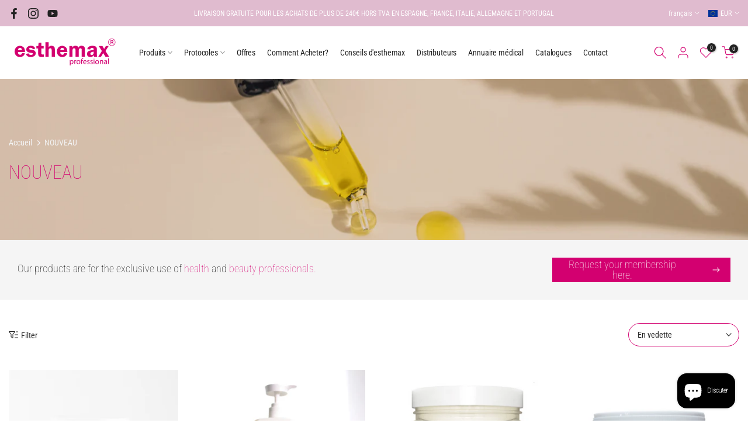

--- FILE ---
content_type: text/html; charset=utf-8
request_url: https://esthemaxeuropa.com/fr-en/collections/proximamente/?section_id=facets
body_size: 1369
content:
<div id="shopify-section-facets" class="shopify-section t4s-section-filter t4s-section-admn2-fixed"><link rel="stylesheet" href="//esthemaxeuropa.com/cdn/shop/t/6/assets/drawer.min.css?v=160610946275280585641694503490" media="all">
<link rel="stylesheet" href="//esthemaxeuropa.com/cdn/shop/t/6/assets/facets.css?v=37224997792825273271694503490" media="all">
<div data-filter-links id="t4s-filter-hidden" class="t4s-filter-hidden is--t4s-filter-native t4s-drawer t4s-drawer__left" aria-hidden="true">
   <div class="t4s-drawer__header">
      <span>Filter</span>
      <button class="t4s-drawer__close" data-drawer-close aria-label="Fermer la recherche"><svg class="t4s-iconsvg-close" role="presentation" viewBox="0 0 16 14"><path d="M15 0L1 14m14 0L1 0" stroke="currentColor" fill="none" fill-rule="evenodd"></path></svg></button>
   </div>

   <div class="t4s-drawer__content">
      <div class="t4s-drawer__main">
         <div data-t4s-scroll-me class="t4s-drawer__scroll t4s-current-scrollbar">
            <form id="FacetFiltersForm" data-sidebar-links class="t4s-facets__form t4s-row t4s-g-0"><div id="blockid_1" class="t4s-col-item t4s-col-12 t4s-facet is--blockidprincipios-activos">
                                 <h5 class="t4s-facet-title">Principios activos</h5>
                                 <div class="t4s-facet-content">
                                    <ul class="t4s-filter__values is--style-checkbox t4s-current-scrollbar"><li ><a href="/fr-en/collections/proximamente?filter.p.m.custom.principales_activos_filtro=gid%3A%2F%2Fshopify%2FMetaobject%2F45554991436"><div class="t4s-checkbox-wrapper t4s-pr t4s-oh"><svg focusable="false" viewBox="0 0 24 24" role="presentation"><path fill="currentColor" d="M9 20l-7-7 3-3 4 4L19 4l3 3z"></path></svg></div>Á. hialurónico <span class="t4s-value-count">(1)</span></a></li><li ><a href="/fr-en/collections/proximamente?filter.p.m.custom.principales_activos_filtro=gid%3A%2F%2Fshopify%2FMetaobject%2F62579376460"><div class="t4s-checkbox-wrapper t4s-pr t4s-oh"><svg focusable="false" viewBox="0 0 24 24" role="presentation"><path fill="currentColor" d="M9 20l-7-7 3-3 4 4L19 4l3 3z"></path></svg></div>Aceite de oliva<span class="t4s-value-count">(1)</span></a></li><li ><a href="/fr-en/collections/proximamente?filter.p.m.custom.principales_activos_filtro=gid%3A%2F%2Fshopify%2FMetaobject%2F45553090892"><div class="t4s-checkbox-wrapper t4s-pr t4s-oh"><svg focusable="false" viewBox="0 0 24 24" role="presentation"><path fill="currentColor" d="M9 20l-7-7 3-3 4 4L19 4l3 3z"></path></svg></div>Alantoína<span class="t4s-value-count">(1)</span></a></li><li ><a href="/fr-en/collections/proximamente?filter.p.m.custom.principales_activos_filtro=gid%3A%2F%2Fshopify%2FMetaobject%2F45554205004"><div class="t4s-checkbox-wrapper t4s-pr t4s-oh"><svg focusable="false" viewBox="0 0 24 24" role="presentation"><path fill="currentColor" d="M9 20l-7-7 3-3 4 4L19 4l3 3z"></path></svg></div>Algas marinas<span class="t4s-value-count">(1)</span></a></li><li ><a href="/fr-en/collections/proximamente?filter.p.m.custom.principales_activos_filtro=gid%3A%2F%2Fshopify%2FMetaobject%2F45553910092"><div class="t4s-checkbox-wrapper t4s-pr t4s-oh"><svg focusable="false" viewBox="0 0 24 24" role="presentation"><path fill="currentColor" d="M9 20l-7-7 3-3 4 4L19 4l3 3z"></path></svg></div>Aloe Vera<span class="t4s-value-count">(1)</span></a></li><li ><a href="/fr-en/collections/proximamente?filter.p.m.custom.principales_activos_filtro=gid%3A%2F%2Fshopify%2FMetaobject%2F45554041164"><div class="t4s-checkbox-wrapper t4s-pr t4s-oh"><svg focusable="false" viewBox="0 0 24 24" role="presentation"><path fill="currentColor" d="M9 20l-7-7 3-3 4 4L19 4l3 3z"></path></svg></div>C. Asiática <span class="t4s-value-count">(1)</span></a></li><li ><a href="/fr-en/collections/proximamente?filter.p.m.custom.principales_activos_filtro=gid%3A%2F%2Fshopify%2FMetaobject%2F45555843404"><div class="t4s-checkbox-wrapper t4s-pr t4s-oh"><svg focusable="false" viewBox="0 0 24 24" role="presentation"><path fill="currentColor" d="M9 20l-7-7 3-3 4 4L19 4l3 3z"></path></svg></div>Cannabis <span class="t4s-value-count">(1)</span></a></li><li ><a href="/fr-en/collections/proximamente?filter.p.m.custom.principales_activos_filtro=gid%3A%2F%2Fshopify%2FMetaobject%2F45555220812"><div class="t4s-checkbox-wrapper t4s-pr t4s-oh"><svg focusable="false" viewBox="0 0 24 24" role="presentation"><path fill="currentColor" d="M9 20l-7-7 3-3 4 4L19 4l3 3z"></path></svg></div>Carbón <span class="t4s-value-count">(1)</span></a></li><li ><a href="/fr-en/collections/proximamente?filter.p.m.custom.principales_activos_filtro=gid%3A%2F%2Fshopify%2FMetaobject%2F45553680716"><div class="t4s-checkbox-wrapper t4s-pr t4s-oh"><svg focusable="false" viewBox="0 0 24 24" role="presentation"><path fill="currentColor" d="M9 20l-7-7 3-3 4 4L19 4l3 3z"></path></svg></div>E. de coco <span class="t4s-value-count">(1)</span></a></li><li ><a href="/fr-en/collections/proximamente?filter.p.m.custom.principales_activos_filtro=gid%3A%2F%2Fshopify%2FMetaobject%2F45555876172"><div class="t4s-checkbox-wrapper t4s-pr t4s-oh"><svg focusable="false" viewBox="0 0 24 24" role="presentation"><path fill="currentColor" d="M9 20l-7-7 3-3 4 4L19 4l3 3z"></path></svg></div>E. Portulaca oleracea <span class="t4s-value-count">(1)</span></a></li><li ><a href="/fr-en/collections/proximamente?filter.p.m.custom.principales_activos_filtro=gid%3A%2F%2Fshopify%2FMetaobject%2F45553385804"><div class="t4s-checkbox-wrapper t4s-pr t4s-oh"><svg focusable="false" viewBox="0 0 24 24" role="presentation"><path fill="currentColor" d="M9 20l-7-7 3-3 4 4L19 4l3 3z"></path></svg></div>Electrólitos<span class="t4s-value-count">(4)</span></a></li><li ><a href="/fr-en/collections/proximamente?filter.p.m.custom.principales_activos_filtro=gid%3A%2F%2Fshopify%2FMetaobject%2F45554237772"><div class="t4s-checkbox-wrapper t4s-pr t4s-oh"><svg focusable="false" viewBox="0 0 24 24" role="presentation"><path fill="currentColor" d="M9 20l-7-7 3-3 4 4L19 4l3 3z"></path></svg></div>Harina Arroz<span class="t4s-value-count">(1)</span></a></li><li ><a href="/fr-en/collections/proximamente?filter.p.m.custom.principales_activos_filtro=gid%3A%2F%2Fshopify%2FMetaobject%2F45554270540"><div class="t4s-checkbox-wrapper t4s-pr t4s-oh"><svg focusable="false" viewBox="0 0 24 24" role="presentation"><path fill="currentColor" d="M9 20l-7-7 3-3 4 4L19 4l3 3z"></path></svg></div>Harina Avena<span class="t4s-value-count">(1)</span></a></li><li ><a href="/fr-en/collections/proximamente?filter.p.m.custom.principales_activos_filtro=gid%3A%2F%2Fshopify%2FMetaobject%2F45556072780"><div class="t4s-checkbox-wrapper t4s-pr t4s-oh"><svg focusable="false" viewBox="0 0 24 24" role="presentation"><path fill="currentColor" d="M9 20l-7-7 3-3 4 4L19 4l3 3z"></path></svg></div>Matcha orgánico <span class="t4s-value-count">(1)</span></a></li><li ><a href="/fr-en/collections/proximamente?filter.p.m.custom.principales_activos_filtro=gid%3A%2F%2Fshopify%2FMetaobject%2F45555810636"><div class="t4s-checkbox-wrapper t4s-pr t4s-oh"><svg focusable="false" viewBox="0 0 24 24" role="presentation"><path fill="currentColor" d="M9 20l-7-7 3-3 4 4L19 4l3 3z"></path></svg></div>Organic electrolyte <span class="t4s-value-count">(2)</span></a></li><li ><a href="/fr-en/collections/proximamente?filter.p.m.custom.principales_activos_filtro=gid%3A%2F%2Fshopify%2FMetaobject%2F45555908940"><div class="t4s-checkbox-wrapper t4s-pr t4s-oh"><svg focusable="false" viewBox="0 0 24 24" role="presentation"><path fill="currentColor" d="M9 20l-7-7 3-3 4 4L19 4l3 3z"></path></svg></div>Óxido de cromo verde <span class="t4s-value-count">(1)</span></a></li><li ><a href="/fr-en/collections/proximamente?filter.p.m.custom.principales_activos_filtro=gid%3A%2F%2Fshopify%2FMetaobject%2F45556007244"><div class="t4s-checkbox-wrapper t4s-pr t4s-oh"><svg focusable="false" viewBox="0 0 24 24" role="presentation"><path fill="currentColor" d="M9 20l-7-7 3-3 4 4L19 4l3 3z"></path></svg></div>P. Camelia<span class="t4s-value-count">(1)</span></a></li><li ><a href="/fr-en/collections/proximamente?filter.p.m.custom.principales_activos_filtro=gid%3A%2F%2Fshopify%2FMetaobject%2F45553058124"><div class="t4s-checkbox-wrapper t4s-pr t4s-oh"><svg focusable="false" viewBox="0 0 24 24" role="presentation"><path fill="currentColor" d="M9 20l-7-7 3-3 4 4L19 4l3 3z"></path></svg></div>Papaína<span class="t4s-value-count">(1)</span></a></li><li ><a href="/fr-en/collections/proximamente?filter.p.m.custom.principales_activos_filtro=gid%3A%2F%2Fshopify%2FMetaobject%2F45556138316"><div class="t4s-checkbox-wrapper t4s-pr t4s-oh"><svg focusable="false" viewBox="0 0 24 24" role="presentation"><path fill="currentColor" d="M9 20l-7-7 3-3 4 4L19 4l3 3z"></path></svg></div>Péptidos <span class="t4s-value-count">(1)</span></a></li><li ><a href="/fr-en/collections/proximamente?filter.p.m.custom.principales_activos_filtro=gid%3A%2F%2Fshopify%2FMetaobject%2F45555777868"><div class="t4s-checkbox-wrapper t4s-pr t4s-oh"><svg focusable="false" viewBox="0 0 24 24" role="presentation"><path fill="currentColor" d="M9 20l-7-7 3-3 4 4L19 4l3 3z"></path></svg></div>Rosa Mosqueta <span class="t4s-value-count">(1)</span></a></li><li ><a href="/fr-en/collections/proximamente?filter.p.m.custom.principales_activos_filtro=gid%3A%2F%2Fshopify%2FMetaobject%2F45554172236"><div class="t4s-checkbox-wrapper t4s-pr t4s-oh"><svg focusable="false" viewBox="0 0 24 24" role="presentation"><path fill="currentColor" d="M9 20l-7-7 3-3 4 4L19 4l3 3z"></path></svg></div>Sauce<span class="t4s-value-count">(1)</span></a></li><li ><a href="/fr-en/collections/proximamente?filter.p.m.custom.principales_activos_filtro=gid%3A%2F%2Fshopify%2FMetaobject%2F45556040012"><div class="t4s-checkbox-wrapper t4s-pr t4s-oh"><svg focusable="false" viewBox="0 0 24 24" role="presentation"><path fill="currentColor" d="M9 20l-7-7 3-3 4 4L19 4l3 3z"></path></svg></div>Té orgánico <span class="t4s-value-count">(1)</span></a></li><li ><a href="/fr-en/collections/proximamente?filter.p.m.custom.principales_activos_filtro=gid%3A%2F%2Fshopify%2FMetaobject%2F45553418572"><div class="t4s-checkbox-wrapper t4s-pr t4s-oh"><svg focusable="false" viewBox="0 0 24 24" role="presentation"><path fill="currentColor" d="M9 20l-7-7 3-3 4 4L19 4l3 3z"></path></svg></div>Té verde<span class="t4s-value-count">(1)</span></a></li></ul>
                                 </div>
                           </div><div id="blockid_2" class="t4s-col-item t4s-col-12 t4s-facet is--blockidbeneficios">
                                 <h5 class="t4s-facet-title">Beneficios</h5>
                                 <div class="t4s-facet-content">
                                    <ul class="t4s-filter__values is--style-checkbox t4s-current-scrollbar"><li ><a href="/fr-en/collections/proximamente?filter.p.m.custom.beneficios_filtro=gid%3A%2F%2Fshopify%2FMetaobject%2F45556728140"><div class="t4s-checkbox-wrapper t4s-pr t4s-oh"><svg focusable="false" viewBox="0 0 24 24" role="presentation"><path fill="currentColor" d="M9 20l-7-7 3-3 4 4L19 4l3 3z"></path></svg></div>Antiedad<span class="t4s-value-count">(1)</span></a></li><li ><a href="/fr-en/collections/proximamente?filter.p.m.custom.beneficios_filtro=gid%3A%2F%2Fshopify%2FMetaobject%2F45556990284"><div class="t4s-checkbox-wrapper t4s-pr t4s-oh"><svg focusable="false" viewBox="0 0 24 24" role="presentation"><path fill="currentColor" d="M9 20l-7-7 3-3 4 4L19 4l3 3z"></path></svg></div>Antiflamatoria<span class="t4s-value-count">(2)</span></a></li><li ><a href="/fr-en/collections/proximamente?filter.p.m.custom.beneficios_filtro=gid%3A%2F%2Fshopify%2FMetaobject%2F45556433228"><div class="t4s-checkbox-wrapper t4s-pr t4s-oh"><svg focusable="false" viewBox="0 0 24 24" role="presentation"><path fill="currentColor" d="M9 20l-7-7 3-3 4 4L19 4l3 3z"></path></svg></div>Desmaquilla <span class="t4s-value-count">(1)</span></a></li><li ><a href="/fr-en/collections/proximamente?filter.p.m.custom.beneficios_filtro=gid%3A%2F%2Fshopify%2FMetaobject%2F45556793676"><div class="t4s-checkbox-wrapper t4s-pr t4s-oh"><svg focusable="false" viewBox="0 0 24 24" role="presentation"><path fill="currentColor" d="M9 20l-7-7 3-3 4 4L19 4l3 3z"></path></svg></div>Detoxificante<span class="t4s-value-count">(2)</span></a></li><li ><a href="/fr-en/collections/proximamente?filter.p.m.custom.beneficios_filtro=gid%3A%2F%2Fshopify%2FMetaobject%2F45557088588"><div class="t4s-checkbox-wrapper t4s-pr t4s-oh"><svg focusable="false" viewBox="0 0 24 24" role="presentation"><path fill="currentColor" d="M9 20l-7-7 3-3 4 4L19 4l3 3z"></path></svg></div>Exfolia <span class="t4s-value-count">(1)</span></a></li><li ><a href="/fr-en/collections/proximamente?filter.p.m.custom.beneficios_filtro=gid%3A%2F%2Fshopify%2FMetaobject%2F45556629836"><div class="t4s-checkbox-wrapper t4s-pr t4s-oh"><svg focusable="false" viewBox="0 0 24 24" role="presentation"><path fill="currentColor" d="M9 20l-7-7 3-3 4 4L19 4l3 3z"></path></svg></div>Hidrata<span class="t4s-value-count">(4)</span></a></li><li ><a href="/fr-en/collections/proximamente?filter.p.m.custom.beneficios_filtro=gid%3A%2F%2Fshopify%2FMetaobject%2F45556367692"><div class="t4s-checkbox-wrapper t4s-pr t4s-oh"><svg focusable="false" viewBox="0 0 24 24" role="presentation"><path fill="currentColor" d="M9 20l-7-7 3-3 4 4L19 4l3 3z"></path></svg></div>Limpia <span class="t4s-value-count">(2)</span></a></li><li ><a href="/fr-en/collections/proximamente?filter.p.m.custom.beneficios_filtro=gid%3A%2F%2Fshopify%2FMetaobject%2F45556597068"><div class="t4s-checkbox-wrapper t4s-pr t4s-oh"><svg focusable="false" viewBox="0 0 24 24" role="presentation"><path fill="currentColor" d="M9 20l-7-7 3-3 4 4L19 4l3 3z"></path></svg></div>Nutre<span class="t4s-value-count">(2)</span></a></li><li ><a href="/fr-en/collections/proximamente?filter.p.m.custom.beneficios_filtro=gid%3A%2F%2Fshopify%2FMetaobject%2F45557023052"><div class="t4s-checkbox-wrapper t4s-pr t4s-oh"><svg focusable="false" viewBox="0 0 24 24" role="presentation"><path fill="currentColor" d="M9 20l-7-7 3-3 4 4L19 4l3 3z"></path></svg></div>Pieles rojas<span class="t4s-value-count">(1)</span></a></li><li ><a href="/fr-en/collections/proximamente?filter.p.m.custom.beneficios_filtro=gid%3A%2F%2Fshopify%2FMetaobject%2F45556695372"><div class="t4s-checkbox-wrapper t4s-pr t4s-oh"><svg focusable="false" viewBox="0 0 24 24" role="presentation"><path fill="currentColor" d="M9 20l-7-7 3-3 4 4L19 4l3 3z"></path></svg></div>Protectora<span class="t4s-value-count">(1)</span></a></li><li ><a href="/fr-en/collections/proximamente?filter.p.m.custom.beneficios_filtro=gid%3A%2F%2Fshopify%2FMetaobject%2F45556302156"><div class="t4s-checkbox-wrapper t4s-pr t4s-oh"><svg focusable="false" viewBox="0 0 24 24" role="presentation"><path fill="currentColor" d="M9 20l-7-7 3-3 4 4L19 4l3 3z"></path></svg></div>Reducción de impuresas<span class="t4s-value-count">(1)</span></a></li><li ><a href="/fr-en/collections/proximamente?filter.p.m.custom.beneficios_filtro=gid%3A%2F%2Fshopify%2FMetaobject%2F45556662604"><div class="t4s-checkbox-wrapper t4s-pr t4s-oh"><svg focusable="false" viewBox="0 0 24 24" role="presentation"><path fill="currentColor" d="M9 20l-7-7 3-3 4 4L19 4l3 3z"></path></svg></div>Regenera<span class="t4s-value-count">(1)</span></a></li><li ><a href="/fr-en/collections/proximamente?filter.p.m.custom.beneficios_filtro=gid%3A%2F%2Fshopify%2FMetaobject%2F45556465996"><div class="t4s-checkbox-wrapper t4s-pr t4s-oh"><svg focusable="false" viewBox="0 0 24 24" role="presentation"><path fill="currentColor" d="M9 20l-7-7 3-3 4 4L19 4l3 3z"></path></svg></div>Revitaliza<span class="t4s-value-count">(2)</span></a></li><li ><a href="/fr-en/collections/proximamente?filter.p.m.custom.beneficios_filtro=gid%3A%2F%2Fshopify%2FMetaobject%2F45556531532"><div class="t4s-checkbox-wrapper t4s-pr t4s-oh"><svg focusable="false" viewBox="0 0 24 24" role="presentation"><path fill="currentColor" d="M9 20l-7-7 3-3 4 4L19 4l3 3z"></path></svg></div>Suaviza <span class="t4s-value-count">(1)</span></a></li></ul>
                                 </div>
                           </div><div id="blockid_3" class="t4s-col-item t4s-col-12 t4s-facet is--blockidtextura">
                                 <h5 class="t4s-facet-title">Textura</h5>
                                 <div class="t4s-facet-content">
                                    <ul class="t4s-filter__values is--style-checkbox t4s-current-scrollbar"><li ><a href="/fr-en/collections/proximamente?filter.p.m.custom.textura_filtro=gid%3A%2F%2Fshopify%2FMetaobject%2F45557186892"><div class="t4s-checkbox-wrapper t4s-pr t4s-oh"><svg focusable="false" viewBox="0 0 24 24" role="presentation"><path fill="currentColor" d="M9 20l-7-7 3-3 4 4L19 4l3 3z"></path></svg></div>Crema<span class="t4s-value-count">(1)</span></a></li><li ><a href="/fr-en/collections/proximamente?filter.p.m.custom.textura_filtro=gid%3A%2F%2Fshopify%2FMetaobject%2F45557219660"><div class="t4s-checkbox-wrapper t4s-pr t4s-oh"><svg focusable="false" viewBox="0 0 24 24" role="presentation"><path fill="currentColor" d="M9 20l-7-7 3-3 4 4L19 4l3 3z"></path></svg></div>Espuma<span class="t4s-value-count">(1)</span></a></li><li ><a href="/fr-en/collections/proximamente?filter.p.m.custom.textura_filtro=gid%3A%2F%2Fshopify%2FMetaobject%2F45557285196"><div class="t4s-checkbox-wrapper t4s-pr t4s-oh"><svg focusable="false" viewBox="0 0 24 24" role="presentation"><path fill="currentColor" d="M9 20l-7-7 3-3 4 4L19 4l3 3z"></path></svg></div>Hydrojelly <span class="t4s-value-count">(5)</span></a></li></ul>
                                 </div>
                           </div><div id="blockid_4" class="t4s-col-item t4s-col-12 t4s-facet is--blockid_price">
                              <h5 class="t4s-facet-title">Prix</h5>
                              <div class="t4s-price_slider_wrapper">
                                <div class="t4s-price_slider"></div>
                                <div class="t4s-price_slider_amount" data-step="1" data-maxstr='filter.v.price.lte' data-minstr='filter.v.price.gte'>
                                  <input type="hidden" class="t4s-url_price" name="url_price" value="">
                                  <input type="hidden" class="t4s-min_price" name="min_price" value="0" data-min="0" placeholder="Min price">
                                  <input type="hidden" class="t4s-max_price" name="max_price" value="8000" data-max="8000" placeholder="Max price">
                                  <div class="t4s-price_steps_slider"></div>
                                  <button type="button" class="t4s-price_slider_btn t4s-dn">Filter</button>
                                  <div class="t4s-price_label">
                                    Price: <span class="t4s-from"> <span hidewlm>€0,00</span></span> — <span class="t4s-to"> <span hidewlm>€80,00</span></span>
                                  </div>
                                </div>
                              </div>
                           </div></form>
         </div>
      </div></div>
</div></div>

--- FILE ---
content_type: text/css
request_url: https://esthemaxeuropa.com/cdn/shop/t/6/assets/custom.css?v=10795753383922576881694503490
body_size: -354
content:
.t4s-site-nav__icons svg.t4s-icon{color:#d30070}.t4s-nav__ul>li>a{color:var(--h-text-color);letter-spacing:-.14px!important;padding:5px 10px}svg.t4s-btn-icon{margin-left:53px}.ig-social{color:#d30070}a.t4s-product-form__btn.t4s-pr-wishlist.t4s-tooltip-actived,.t4s-quantity-wrapper.t4s-product-form__qty{border:none}.t4s-product-form__buttons .t4s-quantity-wrapper button,.t4s-product-form__buttons .t4s-quantity-wrapper input.t4s-quantity-input[type=number]{color:#d30070}.t4s-tab__title .t4s-tab__icon{background-color:#fff;color:#d30070}.is--tab-design__accordion .t4s-tab-wrapper>.t4s-tab__title[data-t4s-tab-item]{border-bottom:1px solid #C6C6C6;background:transparent}.is--tab-design__accordion .t4s-tab-content{border:none}.t4s-tabs.t4s-type-tabs.t4s-accordion-mb-true.t4s-tabs-enabled.t4s-tabs-accordion-enabled{border-top:1px solid #C6C6C6}span.t4s-tab__text{font-size:16px;color:#000}.breadcrumb_pr_wrap .t4s-container{max-width:98%}.breadcrumb_pr_wrap{margin-bottom:0}table,td,th{border:0}h1,h2,h3,h4,h5,h6,.t4s_as_title,.t4s-image-text-heading{font-weight:400}@media (min-width: 1025px){.t4s-fbt__img img{width:300px;max-width:300px}}@media (max-width: 767px){.ig-mobile{width:50px}}
/*# sourceMappingURL=/cdn/shop/t/6/assets/custom.css.map?v=10795753383922576881694503490 */


--- FILE ---
content_type: image/svg+xml
request_url: https://cdn.shopify.com/s/files/1/0550/4748/7744/files/logo-esthemax.svg?v=1680549444
body_size: 2166
content:
<svg id="Componente_8_1" data-name="Componente 8 – 1" xmlns="http://www.w3.org/2000/svg" width="200.617" height="54.173" viewBox="0 0 200.617 54.173">
  <g id="Grupo_739" data-name="Grupo 739" transform="translate(109.702 39.663)">
    <path id="Trazado_429" data-name="Trazado 429" d="M586.351,622.8c0-.979-.032-1.768-.063-2.495h1.247l.063,1.311h.032a3,3,0,0,1,2.715-1.484c1.847,0,3.237,1.563,3.237,3.884,0,2.747-1.674,4.1-3.474,4.1a2.68,2.68,0,0,1-2.353-1.2h-.031v4.153h-1.374Zm1.374,2.037a3.115,3.115,0,0,0,.063.568,2.144,2.144,0,0,0,2.084,1.626c1.468,0,2.321-1.2,2.321-2.953,0-1.531-.805-2.842-2.274-2.842a2.217,2.217,0,0,0-2.1,1.721,2.248,2.248,0,0,0-.095.569Z" transform="translate(-586.288 -616.565)" fill="#d30070"/>
    <path id="Trazado_430" data-name="Trazado 430" d="M630.892,622.691c0-.9-.016-1.674-.063-2.384h1.216l.048,1.5h.063a2.293,2.293,0,0,1,2.116-1.673,1.507,1.507,0,0,1,.394.047v1.311a2.082,2.082,0,0,0-.474-.047,1.948,1.948,0,0,0-1.863,1.784,3.9,3.9,0,0,0-.063.647v4.074h-1.373Z" transform="translate(-621.846 -616.565)" fill="#d30070"/>
    <path id="Trazado_431" data-name="Trazado 431" d="M660.686,624.064a3.735,3.735,0,0,1-3.8,4.058,3.633,3.633,0,0,1-3.663-3.931,3.731,3.731,0,0,1,3.789-4.058A3.619,3.619,0,0,1,660.686,624.064Zm-6.063.079c0,1.674.963,2.937,2.321,2.937,1.326,0,2.321-1.247,2.321-2.968,0-1.295-.647-2.937-2.289-2.937S654.623,622.691,654.623,624.143Z" transform="translate(-639.719 -616.565)" fill="#d30070"/>
    <path id="Trazado_432" data-name="Trazado 432" d="M695.391,613.824V607.24h-1.073v-1.058h1.073v-.363a3.6,3.6,0,0,1,.884-2.668,2.659,2.659,0,0,1,1.863-.711,3.219,3.219,0,0,1,1.184.221l-.189,1.074a2.076,2.076,0,0,0-.884-.174c-1.184,0-1.484,1.042-1.484,2.21v.411h1.847v1.058h-1.847v6.584Z" transform="translate(-672.53 -602.44)" fill="#d30070"/>
    <path id="Trazado_433" data-name="Trazado 433" d="M719.364,624.38a2.448,2.448,0,0,0,2.621,2.653,5.024,5.024,0,0,0,2.115-.395l.237.995a6.188,6.188,0,0,1-2.542.474,3.549,3.549,0,0,1-3.758-3.852c0-2.305,1.358-4.121,3.584-4.121,2.495,0,3.158,2.194,3.158,3.6a5.24,5.24,0,0,1-.047.647Zm4.073-.994a1.978,1.978,0,0,0-1.926-2.258,2.3,2.3,0,0,0-2.132,2.258Z" transform="translate(-691.466 -616.565)" fill="#d30070"/>
    <path id="Trazado_434" data-name="Trazado 434" d="M757.683,626.527a3.64,3.64,0,0,0,1.831.553c1.01,0,1.484-.505,1.484-1.137,0-.663-.395-1.026-1.421-1.4-1.374-.49-2.021-1.247-2.021-2.163a2.357,2.357,0,0,1,2.636-2.242,3.814,3.814,0,0,1,1.879.474l-.347,1.01a2.973,2.973,0,0,0-1.563-.442c-.821,0-1.279.474-1.279,1.042,0,.632.458.915,1.452,1.294,1.326.505,2.005,1.168,2.005,2.305,0,1.342-1.042,2.29-2.858,2.29a4.358,4.358,0,0,1-2.147-.521Z" transform="translate(-722.838 -616.565)" fill="#d30070"/>
    <path id="Trazado_435" data-name="Trazado 435" d="M788.684,626.527a3.64,3.64,0,0,0,1.831.553c1.011,0,1.484-.505,1.484-1.137,0-.663-.395-1.026-1.421-1.4-1.374-.49-2.021-1.247-2.021-2.163a2.357,2.357,0,0,1,2.636-2.242,3.814,3.814,0,0,1,1.879.474l-.348,1.01a2.973,2.973,0,0,0-1.563-.442c-.821,0-1.279.474-1.279,1.042,0,.632.458.915,1.452,1.294,1.326.505,2.005,1.168,2.005,2.305,0,1.342-1.042,2.29-2.858,2.29a4.357,4.357,0,0,1-2.147-.521Z" transform="translate(-747.586 -616.565)" fill="#d30070"/>
    <path id="Trazado_436" data-name="Trazado 436" d="M822.856,606.91a.86.86,0,0,1-1.721,0,.847.847,0,0,1,.869-.868A.824.824,0,0,1,822.856,606.91Zm-1.547,9.789v-7.642H822.7V616.7Z" transform="translate(-773.77 -605.315)" fill="#d30070"/>
    <path id="Trazado_437" data-name="Trazado 437" d="M845.042,624.064a3.735,3.735,0,0,1-3.805,4.058,3.633,3.633,0,0,1-3.663-3.931,3.731,3.731,0,0,1,3.79-4.058A3.619,3.619,0,0,1,845.042,624.064Zm-6.063.079c0,1.674.963,2.937,2.321,2.937,1.326,0,2.321-1.247,2.321-2.968,0-1.295-.647-2.937-2.289-2.937S838.979,622.691,838.979,624.143Z" transform="translate(-786.893 -616.565)" fill="#d30070"/>
    <path id="Trazado_438" data-name="Trazado 438" d="M883.042,622.375c0-.789-.016-1.437-.063-2.068h1.232l.079,1.263h.032a2.81,2.81,0,0,1,2.526-1.437c1.058,0,2.7.631,2.7,3.252v4.563h-1.39v-4.405c0-1.231-.458-2.258-1.768-2.258a1.974,1.974,0,0,0-1.863,1.421,2,2,0,0,0-.095.647v4.594h-1.389Z" transform="translate(-823.141 -616.565)" fill="#d30070"/>
    <path id="Trazado_439" data-name="Trazado 439" d="M928.6,627.948l-.111-.963h-.048a2.846,2.846,0,0,1-2.336,1.137,2.177,2.177,0,0,1-2.337-2.195c0-1.847,1.642-2.858,4.594-2.842v-.158a1.575,1.575,0,0,0-1.737-1.768,3.807,3.807,0,0,0-1.989.568l-.316-.916a4.745,4.745,0,0,1,2.511-.679c2.337,0,2.905,1.594,2.905,3.126v2.858a10.783,10.783,0,0,0,.126,1.832Zm-.206-3.9c-1.516-.031-3.237.237-3.237,1.721a1.229,1.229,0,0,0,1.31,1.326,1.9,1.9,0,0,0,1.847-1.279,1.445,1.445,0,0,0,.079-.442Z" transform="translate(-855.7 -616.565)" fill="#d30070"/>
    <path id="Trazado_440" data-name="Trazado 440" d="M964.472,603.3h1.389v11.21h-1.389Z" transform="translate(-888.198 -603.128)" fill="#d30070"/>
  </g>
  <path id="Trazado_441" data-name="Trazado 441" d="M63.091,489.979H49.127q-.021.58-.022,1.01a4.625,4.625,0,0,0,1.236,3.5,4.123,4.123,0,0,0,2.954,1.181q3.2,0,3.846-3.416l5.8.43q-2.428,7.52-9.861,7.519a10.913,10.913,0,0,1-5.51-1.3,10.264,10.264,0,0,1-3.738-3.792,11.539,11.539,0,0,1-1.472-5.972,11.786,11.786,0,0,1,2.954-8.357,10.44,10.44,0,0,1,14.78-.226Q63.091,483.513,63.091,489.979Zm-13.985-3.716h7.712q-.3-4.468-3.673-4.469Q49.535,481.794,49.106,486.263Z" transform="translate(-42.36 -463.119)" fill="#d30070"/>
  <path id="Trazado_442" data-name="Trazado 442" d="M171.891,483.3l-4.662,1.246Q166.413,481.6,163,481.6q-3.223,0-3.223,1.959a1.492,1.492,0,0,0,.59,1.238,7.75,7.75,0,0,0,3.083.782,28.381,28.381,0,0,1,5.5,1.135,5.663,5.663,0,0,1,2.825,2.17,6.511,6.511,0,0,1,1.042,3.759,6.752,6.752,0,0,1-2.546,5.457q-2.546,2.106-7.122,2.105-8.293,0-9.9-6.423l5.392-.8q.665,2.922,4.812,2.922a5.756,5.756,0,0,0,2.685-.571,1.72,1.72,0,0,0,1.1-1.54q0-1.507-2.427-1.784-6.575-.81-8.647-2.518a5.824,5.824,0,0,1-2.073-4.759,6.39,6.39,0,0,1,2.406-5.113,10.2,10.2,0,0,1,6.746-2.02,9.894,9.894,0,0,1,5.5,1.354A8.447,8.447,0,0,1,171.891,483.3Z" transform="translate(-130.881 -463.119)" fill="#d30070"/>
  <path id="Trazado_443" data-name="Trazado 443" d="M266.937,457.786v9.173a3.637,3.637,0,0,0,.513,2.3,3.394,3.394,0,0,0,2.417.58q.877,0,2.032-.086V474.5a27.53,27.53,0,0,1-4.017.473q-4,0-5.672-1.536t-1.676-5.553v-10.1H257.1V452.8h3.8l.515-6.4,5.521-.43V452.8H271.6v4.984Z" transform="translate(-213.789 -437.865)" fill="#d30070"/>
  <path id="Trazado_444" data-name="Trazado 444" d="M352.994,442.029v10.576a6.094,6.094,0,0,1,5.865-3.4,7.034,7.034,0,0,1,3.749.956,5.278,5.278,0,0,1,2.191,2.46,11.839,11.839,0,0,1,.634,4.4v14.329h-6.4V459.114a17.354,17.354,0,0,0-.171-3.011,2.47,2.47,0,0,0-.781-1.366,2.2,2.2,0,0,0-1.531-.549,3.809,3.809,0,0,0-2.376.936q-1.177.935-1.177,3.989v12.239h-6.209V442.029Z" transform="translate(-285.387 -434.719)" fill="#d30070"/>
  <path id="Trazado_445" data-name="Trazado 445" d="M480,489.979H466.034q-.022.58-.022,1.01a4.625,4.625,0,0,0,1.236,3.5,4.122,4.122,0,0,0,2.954,1.181q3.2,0,3.846-3.416l5.8.43q-2.428,7.52-9.861,7.519a10.913,10.913,0,0,1-5.511-1.3,10.264,10.264,0,0,1-3.738-3.792,11.539,11.539,0,0,1-1.472-5.972,11.786,11.786,0,0,1,2.954-8.357,10.44,10.44,0,0,1,14.78-.226Q480,483.513,480,489.979Zm-13.985-3.716h7.712q-.3-4.468-3.673-4.469Q466.442,481.794,466.013,486.263Z" transform="translate(-375.183 -463.119)" fill="#d30070"/>
  <path id="Trazado_446" data-name="Trazado 446" d="M613.081,499.754h-6.4V487.745a21.965,21.965,0,0,0-.15-3.3,2.1,2.1,0,0,0-.784-1.267,2.741,2.741,0,0,0-1.751-.505,3.8,3.8,0,0,0-2.148.752q-1.1.752-1.1,4.318v12.009h-6.4V487.745a14.51,14.51,0,0,0-.236-3.362,2.344,2.344,0,0,0-.892-1.235,2.777,2.777,0,0,0-1.665-.473,2.915,2.915,0,0,0-2.46,1.042q-.805,1.042-.805,4.028v12.009h-6.209v-21.7H588.1v3.308q1.527-3.759,6.111-3.76a6.243,6.243,0,0,1,6,3.76,6.41,6.41,0,0,1,6.295-3.76,7.351,7.351,0,0,1,3.7.881,5.176,5.176,0,0,1,2.213,2.3,12.571,12.571,0,0,1,.666,4.877Z" transform="translate(-473.228 -463.119)" fill="#d30070"/>
  <path id="Trazado_447" data-name="Trazado 447" d="M775.621,499.754h-6.208a15.431,15.431,0,0,1-.3-3.394,8.95,8.95,0,0,1-3.25,3.083,8.536,8.536,0,0,1-3.679.763,7.17,7.17,0,0,1-4.923-1.654,5.629,5.629,0,0,1-1.877-4.447,6.864,6.864,0,0,1,1.094-3.759,7.173,7.173,0,0,1,3.517-2.7q2.424-.977,8.837-1.45v-1.246q0-3.158-3.148-3.158-3.363,0-3.748,3.158l-5.908-.558a6.712,6.712,0,0,1,3.5-5.242,13.922,13.922,0,0,1,6.617-1.547,16.282,16.282,0,0,1,4.168.516,6.961,6.961,0,0,1,3.051,1.547,5.389,5.389,0,0,1,1.482,2.181,14.2,14.2,0,0,1,.387,4.006v9.839A14.972,14.972,0,0,0,775.621,499.754Zm-6.789-10.4q-6.7.666-6.7,4.06a2.926,2.926,0,0,0,.707,1.966,2.5,2.5,0,0,0,2.013.827,3.522,3.522,0,0,0,2.837-1.407,5.315,5.315,0,0,0,1.146-3.469Z" transform="translate(-611.578 -463.119)" fill="#d30070"/>
  <path id="Trazado_448" data-name="Trazado 448" d="M887.573,479.842l-6.26,10.046,7.313,11.652h-7.3l-4.509-7.488-4.441,7.488h-5.469l7.176-11.7-6.187-10h7.3l3.455,5.868,3.454-5.868Z" transform="translate(-700.608 -464.905)" fill="#d30070"/>
  <path id="Trazado_449" data-name="Trazado 449" d="M971.835,420.41a7.314,7.314,0,1,1,7.3-7.29A7.319,7.319,0,0,1,971.835,420.41Zm-.02-.906a6.406,6.406,0,1,0-6.406-6.388A6.423,6.423,0,0,0,971.815,419.5Z" transform="translate(-778.518 -405.782)" fill="#d30070"/>
  <path id="Trazado_450" data-name="Trazado 450" d="M989.505,425.723v3.548h-1.362v-8.324a7.449,7.449,0,0,1,4.226.122,2.133,2.133,0,0,1,1.4,1.8,2.227,2.227,0,0,1-1.015,2.255c-.039.025-.074.056-.131.1,1.135,1.118,1.194,2.605,1.469,4.055h-1.355c-.1-.512-.173-1.027-.321-1.518a6.937,6.937,0,0,0-.556-1.329,1.332,1.332,0,0,0-1.291-.713C990.233,425.733,989.893,425.723,989.505,425.723Zm.017-1.134c.723-.06,1.408-.068,2.073-.189a1.026,1.026,0,0,0,.853-1.105,1.084,1.084,0,0,0-.781-1.167,4.959,4.959,0,0,0-2.145-.132Z" transform="translate(-797.393 -417.691)" fill="#d30070"/>
</svg>
